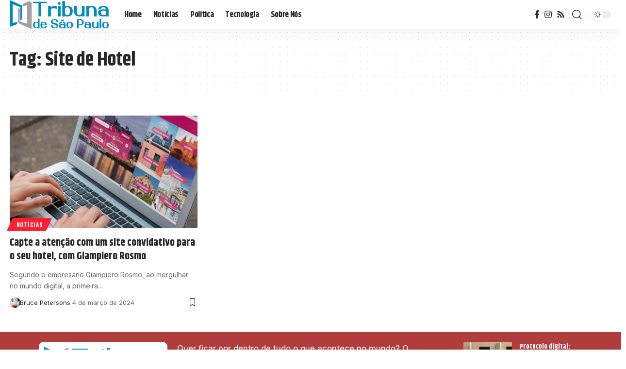

--- FILE ---
content_type: text/html; charset=UTF-8
request_url: https://tribunasaopaulo.com.br/tag/site-de-hotel
body_size: 14494
content:
<!DOCTYPE html>
<html lang="pt-BR" prefix="og: https://ogp.me/ns#">
<head>
    <meta charset="UTF-8" />
    <meta http-equiv="X-UA-Compatible" content="IE=edge" />
	<meta name="viewport" content="width=device-width, initial-scale=1.0" />
    <link rel="profile" href="https://gmpg.org/xfn/11" />
	
<!-- Otimização dos mecanismos de pesquisa pelo Rank Math PRO - https://rankmath.com/ -->
<title>Site de Hotel - Tribuna de São Paulo Notícias</title>
<meta name="robots" content="follow, noindex"/>
<meta property="og:locale" content="pt_BR" />
<meta property="og:type" content="article" />
<meta property="og:title" content="Site de Hotel - Tribuna de São Paulo Notícias" />
<meta property="og:url" content="https://tribunasaopaulo.com.br/tag/site-de-hotel" />
<meta property="og:site_name" content="Tribuna de São Paulo Notícias" />
<meta property="og:image" content="https://tribunasaopaulo.com.br/wp-content/uploads/2022/05/tribunasp.png" />
<meta property="og:image:secure_url" content="https://tribunasaopaulo.com.br/wp-content/uploads/2022/05/tribunasp.png" />
<meta property="og:image:width" content="816" />
<meta property="og:image:height" content="240" />
<meta property="og:image:type" content="image/png" />
<meta name="twitter:card" content="summary_large_image" />
<meta name="twitter:title" content="Site de Hotel - Tribuna de São Paulo Notícias" />
<meta name="twitter:image" content="https://tribunasaopaulo.com.br/wp-content/uploads/2022/05/tribunasp.png" />
<meta name="twitter:label1" content="Posts" />
<meta name="twitter:data1" content="1" />
<script type="application/ld+json" class="rank-math-schema-pro">{"@context":"https://schema.org","@graph":[{"@type":"Person","@id":"https://tribunasaopaulo.com.br/#person","name":"Tribuna de S\u00e3o Paulo Not\u00edcias","image":{"@type":"ImageObject","@id":"https://tribunasaopaulo.com.br/#logo","url":"https://tribunasaopaulo.com.br/wp-content/uploads/2022/05/tribunasp.png","contentUrl":"https://tribunasaopaulo.com.br/wp-content/uploads/2022/05/tribunasp.png","caption":"Tribuna de S\u00e3o Paulo Not\u00edcias","inLanguage":"pt-BR","width":"816","height":"240"}},{"@type":"WebSite","@id":"https://tribunasaopaulo.com.br/#website","url":"https://tribunasaopaulo.com.br","name":"Tribuna de S\u00e3o Paulo Not\u00edcias","alternateName":"Tribuna de S\u00e3o Paulo","publisher":{"@id":"https://tribunasaopaulo.com.br/#person"},"inLanguage":"pt-BR"},{"@type":"CollectionPage","@id":"https://tribunasaopaulo.com.br/tag/site-de-hotel#webpage","url":"https://tribunasaopaulo.com.br/tag/site-de-hotel","name":"Site de Hotel - Tribuna de S\u00e3o Paulo Not\u00edcias","isPartOf":{"@id":"https://tribunasaopaulo.com.br/#website"},"inLanguage":"pt-BR"}]}</script>
<!-- /Plugin de SEO Rank Math para WordPress -->

<link rel="preconnect" href="https://fonts.gstatic.com" crossorigin><link rel="preload" as="style" onload="this.onload=null;this.rel='stylesheet'" id="rb-preload-gfonts" href="https://fonts.googleapis.com/css?family=Inter%3A300%2C400%2C500%2C600%2C700%2C800%2C900%7CKhand%3A700%2C600%2C500%7COswald%3A700&amp;display=swap" crossorigin><noscript><link rel="stylesheet" href="https://fonts.googleapis.com/css?family=Inter%3A300%2C400%2C500%2C600%2C700%2C800%2C900%7CKhand%3A700%2C600%2C500%7COswald%3A700&amp;display=swap"></noscript><link rel="alternate" type="application/rss+xml" title="Feed para Tribuna de São Paulo Notícias &raquo;" href="https://tribunasaopaulo.com.br/feed" />
<link rel="alternate" type="application/rss+xml" title="Feed de comentários para Tribuna de São Paulo Notícias &raquo;" href="https://tribunasaopaulo.com.br/comments/feed" />
<link rel="alternate" type="application/rss+xml" title="Feed de tag para Tribuna de São Paulo Notícias &raquo; Site de Hotel" href="https://tribunasaopaulo.com.br/tag/site-de-hotel/feed" />
<script type="application/ld+json">{
    "@context": "https://schema.org",
    "@type": "Organization",
    "legalName": "Tribuna de S\u00e3o Paulo Not\u00edcias",
    "url": "https://tribunasaopaulo.com.br/",
    "logo": "https://tribunasaopaulo.com.br/wp-content/uploads/2022/05/tribunasp.png",
    "sameAs": [
        "https://www.facebook.com/Tribuna-de-S%C3%A3o-Paulo-318168178283370",
        "https://www.instagram.com/tribunasp"
    ]
}</script>
<style id='wp-img-auto-sizes-contain-inline-css'>
img:is([sizes=auto i],[sizes^="auto," i]){contain-intrinsic-size:3000px 1500px}
/*# sourceURL=wp-img-auto-sizes-contain-inline-css */
</style>
<style id='wp-emoji-styles-inline-css'>

	img.wp-smiley, img.emoji {
		display: inline !important;
		border: none !important;
		box-shadow: none !important;
		height: 1em !important;
		width: 1em !important;
		margin: 0 0.07em !important;
		vertical-align: -0.1em !important;
		background: none !important;
		padding: 0 !important;
	}
/*# sourceURL=wp-emoji-styles-inline-css */
</style>
<link rel='stylesheet' id='wp-block-library-css' href='https://tribunasaopaulo.com.br/wp-includes/css/dist/block-library/style.min.css?ver=6.9' media='all' />
<style id='wp-block-paragraph-inline-css'>
.is-small-text{font-size:.875em}.is-regular-text{font-size:1em}.is-large-text{font-size:2.25em}.is-larger-text{font-size:3em}.has-drop-cap:not(:focus):first-letter{float:left;font-size:8.4em;font-style:normal;font-weight:100;line-height:.68;margin:.05em .1em 0 0;text-transform:uppercase}body.rtl .has-drop-cap:not(:focus):first-letter{float:none;margin-left:.1em}p.has-drop-cap.has-background{overflow:hidden}:root :where(p.has-background){padding:1.25em 2.375em}:where(p.has-text-color:not(.has-link-color)) a{color:inherit}p.has-text-align-left[style*="writing-mode:vertical-lr"],p.has-text-align-right[style*="writing-mode:vertical-rl"]{rotate:180deg}
/*# sourceURL=https://tribunasaopaulo.com.br/wp-includes/blocks/paragraph/style.min.css */
</style>
<style id='global-styles-inline-css'>
:root{--wp--preset--aspect-ratio--square: 1;--wp--preset--aspect-ratio--4-3: 4/3;--wp--preset--aspect-ratio--3-4: 3/4;--wp--preset--aspect-ratio--3-2: 3/2;--wp--preset--aspect-ratio--2-3: 2/3;--wp--preset--aspect-ratio--16-9: 16/9;--wp--preset--aspect-ratio--9-16: 9/16;--wp--preset--color--black: #000000;--wp--preset--color--cyan-bluish-gray: #abb8c3;--wp--preset--color--white: #ffffff;--wp--preset--color--pale-pink: #f78da7;--wp--preset--color--vivid-red: #cf2e2e;--wp--preset--color--luminous-vivid-orange: #ff6900;--wp--preset--color--luminous-vivid-amber: #fcb900;--wp--preset--color--light-green-cyan: #7bdcb5;--wp--preset--color--vivid-green-cyan: #00d084;--wp--preset--color--pale-cyan-blue: #8ed1fc;--wp--preset--color--vivid-cyan-blue: #0693e3;--wp--preset--color--vivid-purple: #9b51e0;--wp--preset--gradient--vivid-cyan-blue-to-vivid-purple: linear-gradient(135deg,rgb(6,147,227) 0%,rgb(155,81,224) 100%);--wp--preset--gradient--light-green-cyan-to-vivid-green-cyan: linear-gradient(135deg,rgb(122,220,180) 0%,rgb(0,208,130) 100%);--wp--preset--gradient--luminous-vivid-amber-to-luminous-vivid-orange: linear-gradient(135deg,rgb(252,185,0) 0%,rgb(255,105,0) 100%);--wp--preset--gradient--luminous-vivid-orange-to-vivid-red: linear-gradient(135deg,rgb(255,105,0) 0%,rgb(207,46,46) 100%);--wp--preset--gradient--very-light-gray-to-cyan-bluish-gray: linear-gradient(135deg,rgb(238,238,238) 0%,rgb(169,184,195) 100%);--wp--preset--gradient--cool-to-warm-spectrum: linear-gradient(135deg,rgb(74,234,220) 0%,rgb(151,120,209) 20%,rgb(207,42,186) 40%,rgb(238,44,130) 60%,rgb(251,105,98) 80%,rgb(254,248,76) 100%);--wp--preset--gradient--blush-light-purple: linear-gradient(135deg,rgb(255,206,236) 0%,rgb(152,150,240) 100%);--wp--preset--gradient--blush-bordeaux: linear-gradient(135deg,rgb(254,205,165) 0%,rgb(254,45,45) 50%,rgb(107,0,62) 100%);--wp--preset--gradient--luminous-dusk: linear-gradient(135deg,rgb(255,203,112) 0%,rgb(199,81,192) 50%,rgb(65,88,208) 100%);--wp--preset--gradient--pale-ocean: linear-gradient(135deg,rgb(255,245,203) 0%,rgb(182,227,212) 50%,rgb(51,167,181) 100%);--wp--preset--gradient--electric-grass: linear-gradient(135deg,rgb(202,248,128) 0%,rgb(113,206,126) 100%);--wp--preset--gradient--midnight: linear-gradient(135deg,rgb(2,3,129) 0%,rgb(40,116,252) 100%);--wp--preset--font-size--small: 13px;--wp--preset--font-size--medium: 20px;--wp--preset--font-size--large: 36px;--wp--preset--font-size--x-large: 42px;--wp--preset--spacing--20: 0.44rem;--wp--preset--spacing--30: 0.67rem;--wp--preset--spacing--40: 1rem;--wp--preset--spacing--50: 1.5rem;--wp--preset--spacing--60: 2.25rem;--wp--preset--spacing--70: 3.38rem;--wp--preset--spacing--80: 5.06rem;--wp--preset--shadow--natural: 6px 6px 9px rgba(0, 0, 0, 0.2);--wp--preset--shadow--deep: 12px 12px 50px rgba(0, 0, 0, 0.4);--wp--preset--shadow--sharp: 6px 6px 0px rgba(0, 0, 0, 0.2);--wp--preset--shadow--outlined: 6px 6px 0px -3px rgb(255, 255, 255), 6px 6px rgb(0, 0, 0);--wp--preset--shadow--crisp: 6px 6px 0px rgb(0, 0, 0);}:where(.is-layout-flex){gap: 0.5em;}:where(.is-layout-grid){gap: 0.5em;}body .is-layout-flex{display: flex;}.is-layout-flex{flex-wrap: wrap;align-items: center;}.is-layout-flex > :is(*, div){margin: 0;}body .is-layout-grid{display: grid;}.is-layout-grid > :is(*, div){margin: 0;}:where(.wp-block-columns.is-layout-flex){gap: 2em;}:where(.wp-block-columns.is-layout-grid){gap: 2em;}:where(.wp-block-post-template.is-layout-flex){gap: 1.25em;}:where(.wp-block-post-template.is-layout-grid){gap: 1.25em;}.has-black-color{color: var(--wp--preset--color--black) !important;}.has-cyan-bluish-gray-color{color: var(--wp--preset--color--cyan-bluish-gray) !important;}.has-white-color{color: var(--wp--preset--color--white) !important;}.has-pale-pink-color{color: var(--wp--preset--color--pale-pink) !important;}.has-vivid-red-color{color: var(--wp--preset--color--vivid-red) !important;}.has-luminous-vivid-orange-color{color: var(--wp--preset--color--luminous-vivid-orange) !important;}.has-luminous-vivid-amber-color{color: var(--wp--preset--color--luminous-vivid-amber) !important;}.has-light-green-cyan-color{color: var(--wp--preset--color--light-green-cyan) !important;}.has-vivid-green-cyan-color{color: var(--wp--preset--color--vivid-green-cyan) !important;}.has-pale-cyan-blue-color{color: var(--wp--preset--color--pale-cyan-blue) !important;}.has-vivid-cyan-blue-color{color: var(--wp--preset--color--vivid-cyan-blue) !important;}.has-vivid-purple-color{color: var(--wp--preset--color--vivid-purple) !important;}.has-black-background-color{background-color: var(--wp--preset--color--black) !important;}.has-cyan-bluish-gray-background-color{background-color: var(--wp--preset--color--cyan-bluish-gray) !important;}.has-white-background-color{background-color: var(--wp--preset--color--white) !important;}.has-pale-pink-background-color{background-color: var(--wp--preset--color--pale-pink) !important;}.has-vivid-red-background-color{background-color: var(--wp--preset--color--vivid-red) !important;}.has-luminous-vivid-orange-background-color{background-color: var(--wp--preset--color--luminous-vivid-orange) !important;}.has-luminous-vivid-amber-background-color{background-color: var(--wp--preset--color--luminous-vivid-amber) !important;}.has-light-green-cyan-background-color{background-color: var(--wp--preset--color--light-green-cyan) !important;}.has-vivid-green-cyan-background-color{background-color: var(--wp--preset--color--vivid-green-cyan) !important;}.has-pale-cyan-blue-background-color{background-color: var(--wp--preset--color--pale-cyan-blue) !important;}.has-vivid-cyan-blue-background-color{background-color: var(--wp--preset--color--vivid-cyan-blue) !important;}.has-vivid-purple-background-color{background-color: var(--wp--preset--color--vivid-purple) !important;}.has-black-border-color{border-color: var(--wp--preset--color--black) !important;}.has-cyan-bluish-gray-border-color{border-color: var(--wp--preset--color--cyan-bluish-gray) !important;}.has-white-border-color{border-color: var(--wp--preset--color--white) !important;}.has-pale-pink-border-color{border-color: var(--wp--preset--color--pale-pink) !important;}.has-vivid-red-border-color{border-color: var(--wp--preset--color--vivid-red) !important;}.has-luminous-vivid-orange-border-color{border-color: var(--wp--preset--color--luminous-vivid-orange) !important;}.has-luminous-vivid-amber-border-color{border-color: var(--wp--preset--color--luminous-vivid-amber) !important;}.has-light-green-cyan-border-color{border-color: var(--wp--preset--color--light-green-cyan) !important;}.has-vivid-green-cyan-border-color{border-color: var(--wp--preset--color--vivid-green-cyan) !important;}.has-pale-cyan-blue-border-color{border-color: var(--wp--preset--color--pale-cyan-blue) !important;}.has-vivid-cyan-blue-border-color{border-color: var(--wp--preset--color--vivid-cyan-blue) !important;}.has-vivid-purple-border-color{border-color: var(--wp--preset--color--vivid-purple) !important;}.has-vivid-cyan-blue-to-vivid-purple-gradient-background{background: var(--wp--preset--gradient--vivid-cyan-blue-to-vivid-purple) !important;}.has-light-green-cyan-to-vivid-green-cyan-gradient-background{background: var(--wp--preset--gradient--light-green-cyan-to-vivid-green-cyan) !important;}.has-luminous-vivid-amber-to-luminous-vivid-orange-gradient-background{background: var(--wp--preset--gradient--luminous-vivid-amber-to-luminous-vivid-orange) !important;}.has-luminous-vivid-orange-to-vivid-red-gradient-background{background: var(--wp--preset--gradient--luminous-vivid-orange-to-vivid-red) !important;}.has-very-light-gray-to-cyan-bluish-gray-gradient-background{background: var(--wp--preset--gradient--very-light-gray-to-cyan-bluish-gray) !important;}.has-cool-to-warm-spectrum-gradient-background{background: var(--wp--preset--gradient--cool-to-warm-spectrum) !important;}.has-blush-light-purple-gradient-background{background: var(--wp--preset--gradient--blush-light-purple) !important;}.has-blush-bordeaux-gradient-background{background: var(--wp--preset--gradient--blush-bordeaux) !important;}.has-luminous-dusk-gradient-background{background: var(--wp--preset--gradient--luminous-dusk) !important;}.has-pale-ocean-gradient-background{background: var(--wp--preset--gradient--pale-ocean) !important;}.has-electric-grass-gradient-background{background: var(--wp--preset--gradient--electric-grass) !important;}.has-midnight-gradient-background{background: var(--wp--preset--gradient--midnight) !important;}.has-small-font-size{font-size: var(--wp--preset--font-size--small) !important;}.has-medium-font-size{font-size: var(--wp--preset--font-size--medium) !important;}.has-large-font-size{font-size: var(--wp--preset--font-size--large) !important;}.has-x-large-font-size{font-size: var(--wp--preset--font-size--x-large) !important;}
/*# sourceURL=global-styles-inline-css */
</style>

<style id='classic-theme-styles-inline-css'>
/*! This file is auto-generated */
.wp-block-button__link{color:#fff;background-color:#32373c;border-radius:9999px;box-shadow:none;text-decoration:none;padding:calc(.667em + 2px) calc(1.333em + 2px);font-size:1.125em}.wp-block-file__button{background:#32373c;color:#fff;text-decoration:none}
/*# sourceURL=/wp-includes/css/classic-themes.min.css */
</style>
<link rel='stylesheet' id='foxiz-elements-css' href='https://tribunasaopaulo.com.br/wp-content/plugins/foxiz-core/lib/foxiz-elements/public/style.css?ver=2.0' media='all' />
<link rel='stylesheet' id='elementor-frontend-css' href='https://tribunasaopaulo.com.br/wp-content/plugins/elementor/assets/css/frontend.min.css?ver=3.30.4' media='all' />
<link rel='stylesheet' id='elementor-post-15432-css' href='https://tribunasaopaulo.com.br/wp-content/uploads/elementor/css/post-15432.css?ver=1753966843' media='all' />
<link rel='stylesheet' id='elementor-post-125-css' href='https://tribunasaopaulo.com.br/wp-content/uploads/elementor/css/post-125.css?ver=1753966843' media='all' />

<link rel='stylesheet' id='foxiz-main-css' href='https://tribunasaopaulo.com.br/wp-content/themes/foxiz/assets/css/main.css?ver=2.4.1' media='all' />
<link rel='stylesheet' id='foxiz-print-css' href='https://tribunasaopaulo.com.br/wp-content/themes/foxiz/assets/css/print.css?ver=2.4.1' media='all' />
<link rel='stylesheet' id='foxiz-style-css' href='https://tribunasaopaulo.com.br/wp-content/themes/foxiz/style.css?ver=2.4.1' media='all' />
<style id='foxiz-style-inline-css'>
:root {--body-family:Inter;--body-fweight:400;--body-fsize:17px;--h1-family:Khand;--h1-fweight:700;--h2-family:Khand;--h2-fweight:700;--h3-family:Khand;--h3-fweight:700;--h4-family:Khand;--h4-fweight:700;--h5-family:Khand;--h5-fweight:700;--h6-family:Khand;--h6-fweight:700;--cat-family:Oswald;--cat-fweight:700;--meta-family:Inter;--meta-fweight:400;--meta-b-family:Inter;--meta-b-fweight:400;--input-family:Inter;--input-fweight:400;--btn-family:Oswald;--btn-fweight:700;--menu-family:Khand;--menu-fweight:700;--submenu-family:Khand;--submenu-fweight:700;--submenu-fsize:16px;--dwidgets-family:Khand;--dwidgets-fweight:500;--headline-family:Khand;--headline-fweight:700;--headline-fsize:50px;--tagline-family:Inter;--tagline-fweight:500;--tagline-fsize:18px;--heading-family:Khand;--heading-fweight:700;--subheading-family:Inter;--subheading-fweight:700;--quote-family:Khand;--quote-fweight:600;--bcrumb-family:Inter;--bcrumb-fweight:400;--headline-s-fsize : 48px;--tagline-s-fsize : 18px;}@media (max-width: 1024px) {body {--body-fsize : 16px;--headline-fsize : 42px;--headline-s-fsize : 42px;--tagline-fsize : 14px;--tagline-s-fsize : 14px;}}@media (max-width: 767px) {body {--body-fsize : 16px;--headline-fsize : 27px;--headline-s-fsize : 27px;--tagline-fsize : 13px;--tagline-s-fsize : 13px;}}:root {--g-color :#ff1f30;--g-color-90 :#ff1f30e6;}[data-theme="dark"], .light-scheme {--solid-white :#0e0e0e;--meta-fcolor :#eeeeee;}[data-theme="dark"].is-hd-4 {--nav-bg: #191c20;--nav-bg-from: #191c20;--nav-bg-to: #191c20;}[data-theme="dark"].is-hd-5, [data-theme="dark"].is-hd-5:not(.sticky-on) {--nav-bg: #191c20;--nav-bg-from: #191c20;--nav-bg-to: #191c20;}:root {--mbnav-bg: #cceeff;--mbnav-bg-from: #cceeff;--mbnav-bg-to: #cceeff;--mbnav-color :#ffffff;}:root {--hyperlink-line-color :var(--g-color);--mlogo-height :100px;--s-content-width : 760px;--max-width-wo-sb : 840px;--s10-feat-ratio :45%;--s11-feat-ratio :45%;}.p-readmore { font-family:Oswald;font-weight:700;}.mobile-menu > li > a  { font-family:Khand;font-weight:700;}.mobile-menu .sub-menu a, .logged-mobile-menu a { font-family:Khand;font-weight:700;}.mobile-qview a { font-family:Khand;font-weight:700;}.search-header:before { background-repeat : no-repeat;background-size : cover;background-image : url(https://foxiz.themeruby.com/monster/wp-content/uploads/sites/5/2022/06/search-bg.jpg);background-attachment : scroll;background-position : center center;}[data-theme="dark"] .search-header:before { background-repeat : no-repeat;background-size : cover;background-image : url(https://foxiz.themeruby.com/monster/wp-content/uploads/sites/5/2022/06/search-bgd.jpg);background-attachment : scroll;background-position : center center;}.footer-has-bg { background-color : #88888812;}[data-theme="dark"] .footer-has-bg { background-color : #16181c;}#amp-mobile-version-switcher { display: none; }
/*# sourceURL=foxiz-style-inline-css */
</style>
<link rel='stylesheet' id='elementor-gf-local-roboto-css' href='https://tribunasaopaulo.com.br/wp-content/uploads/elementor/google-fonts/css/roboto.css?ver=1742984443' media='all' />
<link rel='stylesheet' id='elementor-gf-local-robotoslab-css' href='https://tribunasaopaulo.com.br/wp-content/uploads/elementor/google-fonts/css/robotoslab.css?ver=1742984445' media='all' />
<script src="https://tribunasaopaulo.com.br/wp-includes/js/jquery/jquery.min.js?ver=3.7.1" id="jquery-core-js"></script>
<script src="https://tribunasaopaulo.com.br/wp-includes/js/jquery/jquery-migrate.min.js?ver=3.4.1" id="jquery-migrate-js"></script>
<script src="https://tribunasaopaulo.com.br/wp-content/themes/foxiz/assets/js/highlight-share.js?ver=1" id="highlight-share-js"></script>
<link rel="preload" href="https://tribunasaopaulo.com.br/wp-content/themes/foxiz/assets/fonts/icons.woff2?2.3" as="font" type="font/woff2" crossorigin="anonymous"> <link rel="https://api.w.org/" href="https://tribunasaopaulo.com.br/wp-json/" /><link rel="alternate" title="JSON" type="application/json" href="https://tribunasaopaulo.com.br/wp-json/wp/v2/tags/805" /><link rel="EditURI" type="application/rsd+xml" title="RSD" href="https://tribunasaopaulo.com.br/xmlrpc.php?rsd" />
<meta name="generator" content="WordPress 6.9" />
<meta name="generator" content="Elementor 3.30.4; features: e_font_icon_svg, additional_custom_breakpoints; settings: css_print_method-external, google_font-enabled, font_display-swap">
<script type="application/ld+json">{
    "@context": "https://schema.org",
    "@type": "WebSite",
    "@id": "https://tribunasaopaulo.com.br/#website",
    "url": "https://tribunasaopaulo.com.br/",
    "name": "Tribuna de S\u00e3o Paulo Not\u00edcias",
    "potentialAction": {
        "@type": "SearchAction",
        "target": "https://tribunasaopaulo.com.br/?s={search_term_string}",
        "query-input": "required name=search_term_string"
    }
}</script>
			<style>
				.e-con.e-parent:nth-of-type(n+4):not(.e-lazyloaded):not(.e-no-lazyload),
				.e-con.e-parent:nth-of-type(n+4):not(.e-lazyloaded):not(.e-no-lazyload) * {
					background-image: none !important;
				}
				@media screen and (max-height: 1024px) {
					.e-con.e-parent:nth-of-type(n+3):not(.e-lazyloaded):not(.e-no-lazyload),
					.e-con.e-parent:nth-of-type(n+3):not(.e-lazyloaded):not(.e-no-lazyload) * {
						background-image: none !important;
					}
				}
				@media screen and (max-height: 640px) {
					.e-con.e-parent:nth-of-type(n+2):not(.e-lazyloaded):not(.e-no-lazyload),
					.e-con.e-parent:nth-of-type(n+2):not(.e-lazyloaded):not(.e-no-lazyload) * {
						background-image: none !important;
					}
				}
			</style>
			<script type="application/ld+json">{"@context":"http://schema.org","@type":"BreadcrumbList","itemListElement":[{"@type":"ListItem","position":3,"item":{"@id":"https://tribunasaopaulo.com.br/tag/site-de-hotel","name":"Site de Hotel"}},{"@type":"ListItem","position":2,"item":{"@id":"https://tribunasaopaulo.com.br/blog","name":"Blog"}},{"@type":"ListItem","position":1,"item":{"@id":"https://tribunasaopaulo.com.br","name":"Tribuna de São Paulo Notícias"}}]}</script>
<link rel="icon" href="https://tribunasaopaulo.com.br/wp-content/uploads/2022/05/cropped-tribunasp-32x32.png" sizes="32x32" />
<link rel="icon" href="https://tribunasaopaulo.com.br/wp-content/uploads/2022/05/cropped-tribunasp-192x192.png" sizes="192x192" />
<link rel="apple-touch-icon" href="https://tribunasaopaulo.com.br/wp-content/uploads/2022/05/cropped-tribunasp-180x180.png" />
<meta name="msapplication-TileImage" content="https://tribunasaopaulo.com.br/wp-content/uploads/2022/05/cropped-tribunasp-270x270.png" />
<script async src="https://pagead2.googlesyndication.com/pagead/js/adsbygoogle.js?client=ca-pub-8159439789290497" crossorigin="anonymous"></script>
</head>
<body class="archive tag tag-site-de-hotel tag-805 wp-embed-responsive wp-theme-foxiz personalized-all elementor-default elementor-kit-15432 menu-ani-1 hover-ani-4 btn-ani-1 is-rm-1 lmeta-dot loader-1 is-hd-1 is-backtop none-m-backtop " data-theme="default">
<div class="site-outer">
			<div id="site-header" class="header-wrap rb-section header-set-1 header-1 header-wrapper style-shadow">
						<div id="navbar-outer" class="navbar-outer">
				<div id="sticky-holder" class="sticky-holder">
					<div class="navbar-wrap">
						<div class="rb-container edge-padding">
							<div class="navbar-inner">
								<div class="navbar-left">
											<div class="logo-wrap is-image-logo site-branding">
			<a href="https://tribunasaopaulo.com.br/" class="logo" title="Tribuna de São Paulo Notícias">
				<img fetchpriority="high" class="logo-default" data-mode="default" height="828" width="2812" src="https://tribunasaopaulo.com.br/wp-content/uploads/2022/05/tribunasp.png" alt="Tribuna de São Paulo Notícias" decoding="async" loading="eager"><img class="logo-dark" data-mode="dark" height="828" width="2812" src="https://tribunasaopaulo.com.br/wp-content/uploads/2022/05/tribunasp.png" alt="Tribuna de São Paulo Notícias" decoding="async" loading="eager">			</a>
		</div>
				<nav id="site-navigation" class="main-menu-wrap" aria-label="main menu"><ul id="menu-td-demo-header-menu" class="main-menu rb-menu large-menu" itemscope itemtype="https://www.schema.org/SiteNavigationElement"><li id="menu-item-15433" class="menu-item menu-item-type-post_type menu-item-object-page menu-item-home menu-item-15433"><a href="https://tribunasaopaulo.com.br/"><span>Home</span></a></li>
<li id="menu-item-1173" class="menu-item menu-item-type-taxonomy menu-item-object-category menu-item-1173"><a href="https://tribunasaopaulo.com.br/category/noticias"><span>Notícias</span></a></li>
<li id="menu-item-1172" class="menu-item menu-item-type-taxonomy menu-item-object-category menu-item-1172"><a href="https://tribunasaopaulo.com.br/category/politica"><span>Politica</span></a></li>
<li id="menu-item-14977" class="menu-item menu-item-type-taxonomy menu-item-object-category menu-item-14977"><a href="https://tribunasaopaulo.com.br/category/tecnologia"><span>Tecnologia</span></a></li>
<li id="menu-item-15814" class="menu-item menu-item-type-post_type menu-item-object-page menu-item-15814"><a href="https://tribunasaopaulo.com.br/sobre-nos"><span>Sobre Nós</span></a></li>
</ul></nav>
										</div>
								<div class="navbar-right">
												<div class="header-social-list wnav-holder"><a class="social-link-facebook" aria-label="Facebook" data-title="Facebook" href="https://www.facebook.com/Tribuna-de-S%C3%A3o-Paulo-318168178283370" target="_blank" rel="noopener nofollow"><i class="rbi rbi-facebook" aria-hidden="true"></i></a><a class="social-link-instagram" aria-label="Instagram" data-title="Instagram" href="https://www.instagram.com/tribunasp" target="_blank" rel="noopener nofollow"><i class="rbi rbi-instagram" aria-hidden="true"></i></a><a class="social-link-rss" aria-label="Rss" data-title="Rss" href="#" target="_blank" rel="noopener nofollow"><i class="rbi rbi-rss" aria-hidden="true"></i></a></div>
				<div class="wnav-holder w-header-search header-dropdown-outer">
			<a href="#" data-title="Pesquisar" class="icon-holder header-element search-btn search-trigger" aria-label="search">
				<i class="rbi rbi-search wnav-icon" aria-hidden="true"></i>							</a>
							<div class="header-dropdown">
					<div class="header-search-form is-icon-layout">
						<form method="get" action="https://tribunasaopaulo.com.br/" class="rb-search-form"  data-search="post" data-limit="0" data-follow="0" data-tax="category" data-dsource="0"  data-ptype=""><div class="search-form-inner"><span class="search-icon"><i class="rbi rbi-search" aria-hidden="true"></i></span><span class="search-text"><input type="text" class="field" placeholder="Pesquisar" value="" name="s"/></span><span class="rb-search-submit"><input type="submit" value="Pesquisar"/><i class="rbi rbi-cright" aria-hidden="true"></i></span></div></form>					</div>
				</div>
					</div>
				<div class="dark-mode-toggle-wrap">
			<div class="dark-mode-toggle">
                <span class="dark-mode-slide">
                    <i class="dark-mode-slide-btn mode-icon-dark" data-title="Switch to Light"><svg class="svg-icon svg-mode-dark" aria-hidden="true" role="img" focusable="false" xmlns="http://www.w3.org/2000/svg" viewBox="0 0 512 512"><path fill="currentColor" d="M507.681,209.011c-1.297-6.991-7.324-12.111-14.433-12.262c-7.104-0.122-13.347,4.711-14.936,11.643 c-15.26,66.497-73.643,112.94-141.978,112.94c-80.321,0-145.667-65.346-145.667-145.666c0-68.335,46.443-126.718,112.942-141.976 c6.93-1.59,11.791-7.826,11.643-14.934c-0.149-7.108-5.269-13.136-12.259-14.434C287.546,1.454,271.735,0,256,0 C187.62,0,123.333,26.629,74.98,74.981C26.628,123.333,0,187.62,0,256s26.628,132.667,74.98,181.019 C123.333,485.371,187.62,512,256,512s132.667-26.629,181.02-74.981C485.372,388.667,512,324.38,512,256 C512,240.278,510.546,224.469,507.681,209.011z" /></svg></i>
                    <i class="dark-mode-slide-btn mode-icon-default" data-title="Switch to Dark"><svg class="svg-icon svg-mode-light" aria-hidden="true" role="img" focusable="false" xmlns="http://www.w3.org/2000/svg" viewBox="0 0 232.447 232.447"><path fill="currentColor" d="M116.211,194.8c-4.143,0-7.5,3.357-7.5,7.5v22.643c0,4.143,3.357,7.5,7.5,7.5s7.5-3.357,7.5-7.5V202.3 C123.711,198.157,120.354,194.8,116.211,194.8z" /><path fill="currentColor" d="M116.211,37.645c4.143,0,7.5-3.357,7.5-7.5V7.505c0-4.143-3.357-7.5-7.5-7.5s-7.5,3.357-7.5,7.5v22.641 C108.711,34.288,112.068,37.645,116.211,37.645z" /><path fill="currentColor" d="M50.054,171.78l-16.016,16.008c-2.93,2.929-2.931,7.677-0.003,10.606c1.465,1.466,3.385,2.198,5.305,2.198 c1.919,0,3.838-0.731,5.302-2.195l16.016-16.008c2.93-2.929,2.931-7.677,0.003-10.606C57.731,168.852,52.982,168.851,50.054,171.78 z" /><path fill="currentColor" d="M177.083,62.852c1.919,0,3.838-0.731,5.302-2.195L198.4,44.649c2.93-2.929,2.931-7.677,0.003-10.606 c-2.93-2.932-7.679-2.931-10.607-0.003l-16.016,16.008c-2.93,2.929-2.931,7.677-0.003,10.607 C173.243,62.12,175.163,62.852,177.083,62.852z" /><path fill="currentColor" d="M37.645,116.224c0-4.143-3.357-7.5-7.5-7.5H7.5c-4.143,0-7.5,3.357-7.5,7.5s3.357,7.5,7.5,7.5h22.645 C34.287,123.724,37.645,120.366,37.645,116.224z" /><path fill="currentColor" d="M224.947,108.724h-22.652c-4.143,0-7.5,3.357-7.5,7.5s3.357,7.5,7.5,7.5h22.652c4.143,0,7.5-3.357,7.5-7.5 S229.09,108.724,224.947,108.724z" /><path fill="currentColor" d="M50.052,60.655c1.465,1.465,3.384,2.197,5.304,2.197c1.919,0,3.839-0.732,5.303-2.196c2.93-2.929,2.93-7.678,0.001-10.606 L44.652,34.042c-2.93-2.93-7.679-2.929-10.606-0.001c-2.93,2.929-2.93,7.678-0.001,10.606L50.052,60.655z" /><path fill="currentColor" d="M182.395,171.782c-2.93-2.929-7.679-2.93-10.606-0.001c-2.93,2.929-2.93,7.678-0.001,10.607l16.007,16.008 c1.465,1.465,3.384,2.197,5.304,2.197c1.919,0,3.839-0.732,5.303-2.196c2.93-2.929,2.93-7.678,0.001-10.607L182.395,171.782z" /><path fill="currentColor" d="M116.22,48.7c-37.232,0-67.523,30.291-67.523,67.523s30.291,67.523,67.523,67.523s67.522-30.291,67.522-67.523 S153.452,48.7,116.22,48.7z M116.22,168.747c-28.962,0-52.523-23.561-52.523-52.523S87.258,63.7,116.22,63.7 c28.961,0,52.522,23.562,52.522,52.523S145.181,168.747,116.22,168.747z" /></svg></i>
                </span>
			</div>
		</div>
										</div>
							</div>
						</div>
					</div>
							<div id="header-mobile" class="header-mobile">
			<div class="header-mobile-wrap">
						<div class="mbnav edge-padding">
			<div class="navbar-left">
						<div class="mobile-toggle-wrap">
							<a href="#" class="mobile-menu-trigger" aria-label="mobile trigger">		<span class="burger-icon"><span></span><span></span><span></span></span>
	</a>
					</div>
			<div class="mobile-logo-wrap is-image-logo site-branding">
			<a href="https://tribunasaopaulo.com.br/" title="Tribuna de São Paulo Notícias">
				<img fetchpriority="high" class="logo-default" data-mode="default" height="828" width="2812" src="https://tribunasaopaulo.com.br/wp-content/uploads/2022/05/tribunasp.png" alt="Tribuna de São Paulo Notícias" decoding="async" loading="eager"><img class="logo-dark" data-mode="dark" height="828" width="2812" src="https://tribunasaopaulo.com.br/wp-content/uploads/2022/05/tribunasp.png" alt="Tribuna de São Paulo Notícias" decoding="async" loading="eager">			</a>
		</div>
					</div>
			<div class="navbar-right">
						<a href="#" class="mobile-menu-trigger mobile-search-icon" aria-label="search"><i class="rbi rbi-search wnav-icon" aria-hidden="true"></i></a>
			<div class="dark-mode-toggle-wrap">
			<div class="dark-mode-toggle">
                <span class="dark-mode-slide">
                    <i class="dark-mode-slide-btn mode-icon-dark" data-title="Switch to Light"><svg class="svg-icon svg-mode-dark" aria-hidden="true" role="img" focusable="false" xmlns="http://www.w3.org/2000/svg" viewBox="0 0 512 512"><path fill="currentColor" d="M507.681,209.011c-1.297-6.991-7.324-12.111-14.433-12.262c-7.104-0.122-13.347,4.711-14.936,11.643 c-15.26,66.497-73.643,112.94-141.978,112.94c-80.321,0-145.667-65.346-145.667-145.666c0-68.335,46.443-126.718,112.942-141.976 c6.93-1.59,11.791-7.826,11.643-14.934c-0.149-7.108-5.269-13.136-12.259-14.434C287.546,1.454,271.735,0,256,0 C187.62,0,123.333,26.629,74.98,74.981C26.628,123.333,0,187.62,0,256s26.628,132.667,74.98,181.019 C123.333,485.371,187.62,512,256,512s132.667-26.629,181.02-74.981C485.372,388.667,512,324.38,512,256 C512,240.278,510.546,224.469,507.681,209.011z" /></svg></i>
                    <i class="dark-mode-slide-btn mode-icon-default" data-title="Switch to Dark"><svg class="svg-icon svg-mode-light" aria-hidden="true" role="img" focusable="false" xmlns="http://www.w3.org/2000/svg" viewBox="0 0 232.447 232.447"><path fill="currentColor" d="M116.211,194.8c-4.143,0-7.5,3.357-7.5,7.5v22.643c0,4.143,3.357,7.5,7.5,7.5s7.5-3.357,7.5-7.5V202.3 C123.711,198.157,120.354,194.8,116.211,194.8z" /><path fill="currentColor" d="M116.211,37.645c4.143,0,7.5-3.357,7.5-7.5V7.505c0-4.143-3.357-7.5-7.5-7.5s-7.5,3.357-7.5,7.5v22.641 C108.711,34.288,112.068,37.645,116.211,37.645z" /><path fill="currentColor" d="M50.054,171.78l-16.016,16.008c-2.93,2.929-2.931,7.677-0.003,10.606c1.465,1.466,3.385,2.198,5.305,2.198 c1.919,0,3.838-0.731,5.302-2.195l16.016-16.008c2.93-2.929,2.931-7.677,0.003-10.606C57.731,168.852,52.982,168.851,50.054,171.78 z" /><path fill="currentColor" d="M177.083,62.852c1.919,0,3.838-0.731,5.302-2.195L198.4,44.649c2.93-2.929,2.931-7.677,0.003-10.606 c-2.93-2.932-7.679-2.931-10.607-0.003l-16.016,16.008c-2.93,2.929-2.931,7.677-0.003,10.607 C173.243,62.12,175.163,62.852,177.083,62.852z" /><path fill="currentColor" d="M37.645,116.224c0-4.143-3.357-7.5-7.5-7.5H7.5c-4.143,0-7.5,3.357-7.5,7.5s3.357,7.5,7.5,7.5h22.645 C34.287,123.724,37.645,120.366,37.645,116.224z" /><path fill="currentColor" d="M224.947,108.724h-22.652c-4.143,0-7.5,3.357-7.5,7.5s3.357,7.5,7.5,7.5h22.652c4.143,0,7.5-3.357,7.5-7.5 S229.09,108.724,224.947,108.724z" /><path fill="currentColor" d="M50.052,60.655c1.465,1.465,3.384,2.197,5.304,2.197c1.919,0,3.839-0.732,5.303-2.196c2.93-2.929,2.93-7.678,0.001-10.606 L44.652,34.042c-2.93-2.93-7.679-2.929-10.606-0.001c-2.93,2.929-2.93,7.678-0.001,10.606L50.052,60.655z" /><path fill="currentColor" d="M182.395,171.782c-2.93-2.929-7.679-2.93-10.606-0.001c-2.93,2.929-2.93,7.678-0.001,10.607l16.007,16.008 c1.465,1.465,3.384,2.197,5.304,2.197c1.919,0,3.839-0.732,5.303-2.196c2.93-2.929,2.93-7.678,0.001-10.607L182.395,171.782z" /><path fill="currentColor" d="M116.22,48.7c-37.232,0-67.523,30.291-67.523,67.523s30.291,67.523,67.523,67.523s67.522-30.291,67.522-67.523 S153.452,48.7,116.22,48.7z M116.22,168.747c-28.962,0-52.523-23.561-52.523-52.523S87.258,63.7,116.22,63.7 c28.961,0,52.522,23.562,52.522,52.523S145.181,168.747,116.22,168.747z" /></svg></i>
                </span>
			</div>
		</div>
					</div>
		</div>
				</div>
					<div class="mobile-collapse">
			<div class="collapse-holder">
				<div class="collapse-inner">
											<div class="mobile-search-form edge-padding">		<div class="header-search-form is-form-layout">
							<span class="h5">Search</span>
			<form method="get" action="https://tribunasaopaulo.com.br/" class="rb-search-form"  data-search="post" data-limit="0" data-follow="0" data-tax="category" data-dsource="0"  data-ptype=""><div class="search-form-inner"><span class="search-icon"><i class="rbi rbi-search" aria-hidden="true"></i></span><span class="search-text"><input type="text" class="field" placeholder="Pesquisar" value="" name="s"/></span><span class="rb-search-submit"><input type="submit" value="Pesquisar"/><i class="rbi rbi-cright" aria-hidden="true"></i></span></div></form>		</div>
		</div>
										<nav class="mobile-menu-wrap edge-padding">
						<ul id="mobile-menu" class="mobile-menu"><li class="menu-item menu-item-type-post_type menu-item-object-page menu-item-home menu-item-15433"><a href="https://tribunasaopaulo.com.br/"><span>Home</span></a></li>
<li class="menu-item menu-item-type-taxonomy menu-item-object-category menu-item-1173"><a href="https://tribunasaopaulo.com.br/category/noticias"><span>Notícias</span></a></li>
<li class="menu-item menu-item-type-taxonomy menu-item-object-category menu-item-1172"><a href="https://tribunasaopaulo.com.br/category/politica"><span>Politica</span></a></li>
<li class="menu-item menu-item-type-taxonomy menu-item-object-category menu-item-14977"><a href="https://tribunasaopaulo.com.br/category/tecnologia"><span>Tecnologia</span></a></li>
<li class="menu-item menu-item-type-post_type menu-item-object-page menu-item-15814"><a href="https://tribunasaopaulo.com.br/sobre-nos"><span>Sobre Nós</span></a></li>
</ul>					</nav>
										<div class="collapse-sections">
													<div class="mobile-socials">
								<span class="mobile-social-title h6">Siga</span>
								<a class="social-link-facebook" aria-label="Facebook" data-title="Facebook" href="https://www.facebook.com/Tribuna-de-S%C3%A3o-Paulo-318168178283370" target="_blank" rel="noopener nofollow"><i class="rbi rbi-facebook" aria-hidden="true"></i></a><a class="social-link-instagram" aria-label="Instagram" data-title="Instagram" href="https://www.instagram.com/tribunasp" target="_blank" rel="noopener nofollow"><i class="rbi rbi-instagram" aria-hidden="true"></i></a><a class="social-link-rss" aria-label="Rss" data-title="Rss" href="#" target="_blank" rel="noopener nofollow"><i class="rbi rbi-rss" aria-hidden="true"></i></a>							</div>
											</div>
											<div class="collapse-footer">
															<div class="collapse-copyright">Tribuna de São Paulo - <a href="/cdn-cgi/l/email-protection" class="__cf_email__" data-cfemail="6f0c00011b0e1b002f1b1d060d1a010e1c0e001f0e1a0300410c0002410d1d">[email&#160;protected]</a></div>
													</div>
									</div>
			</div>
		</div>
			</div>
					</div>
			</div>
					</div>
		    <div class="site-wrap">		<header class="archive-header is-archive-page is-pattern pattern-dot">
			<div class="rb-container edge-padding archive-header-content">
							<h1 class="archive-title">Tag: <span>Site de Hotel</span></h1>
					</div>
		</header>
			<div class="blog-wrap without-sidebar">
			<div class="rb-container edge-padding">
				<div class="grid-container">
					<div class="blog-content">
												<div id="uid_tag_805" class="block-wrap block-grid block-grid-1 rb-columns rb-col-3 is-gap-20 ecat-bg-1 ecat-size-big meta-s-default"><div class="block-inner">		<div class="p-wrap p-grid p-grid-1" data-pid="15412">
				<div class="feat-holder overlay-text">
						<div class="p-featured">
					<a class="p-flink" href="https://tribunasaopaulo.com.br/noticias/capte-a-atencao-com-um-site-convidativo-para-o-seu-hotel-com-giampiero-rosmo" title="Capte a atenção com um site convidativo para o seu hotel, com Giampiero Rosmo">
			<img loading="lazy" width="420" height="280" src="https://tribunasaopaulo.com.br/wp-content/uploads/2024/03/Giampiero-Rosmo-420x280.png" class="featured-img wp-post-image" alt="Giampiero Rosmo" loading="lazy" decoding="async" />		</a>
				</div>
	<div class="p-categories p-top"><a class="p-category category-id-1" href="https://tribunasaopaulo.com.br/category/noticias" rel="category">Notícias</a></div>			</div>
		<h3 class="entry-title">		<a class="p-url" href="https://tribunasaopaulo.com.br/noticias/capte-a-atencao-com-um-site-convidativo-para-o-seu-hotel-com-giampiero-rosmo" rel="bookmark">Capte a atenção com um site convidativo para o seu hotel, com Giampiero Rosmo</a></h3><p class="entry-summary">Segundo o empresário Giampiero Rosmo, ao mergulhar no mundo digital, a primeira&hellip;</p>
						<div class="p-meta has-bookmark">
				<div class="meta-inner is-meta">
							<a class="meta-el meta-avatar" href="https://tribunasaopaulo.com.br/author/admin"><img src="https://tribunasaopaulo.com.br/wp-content/uploads/2023/08/post-150-×-150-px.png" width="44" height="44" srcset="https://tribunasaopaulo.com.br/wp-content/uploads/2023/08/post-150-×-150-px.png 2x" alt="Bruce Petersons" class="avatar avatar-44 wp-user-avatar wp-user-avatar-44 alignnone photo" /></a>
		<span class="meta-el meta-author">
				<a href="https://tribunasaopaulo.com.br/author/admin">Bruce Petersons</a>
				</span>
		<span class="meta-el meta-date">
				<time class="date published" datetime="2024-03-04T13:47:49-03:00">4 de março de 2024</time>
		</span>				</div>
				<span class="rb-bookmark bookmark-trigger" data-pid="15412"></span>			</div>
				</div>
	</div></div>					</div>
									</div>
			</div>
		</div>
	</div>
		<footer class="footer-wrap rb-section left-dot footer-etemplate">
					<div data-elementor-type="wp-post" data-elementor-id="125" class="elementor elementor-125">
				<div class="elementor-element elementor-element-4eb7739 e-flex e-con-boxed e-con e-parent" data-id="4eb7739" data-element_type="container" data-settings="{&quot;background_background&quot;:&quot;classic&quot;}">
					<div class="e-con-inner">
		<div class="elementor-element elementor-element-4b9e918 e-con-full e-flex e-con e-child" data-id="4b9e918" data-element_type="container">
				<div class="elementor-element elementor-element-cbaebe0 elementor-widget elementor-widget-foxiz-logo" data-id="cbaebe0" data-element_type="widget" data-widget_type="foxiz-logo.default">
				<div class="elementor-widget-container">
							<div class="the-logo">
			<a href="https://tribunasaopaulo.com.br/">
									<img loading="eager" decoding="async" data-mode="default" width="816" height="240" src="https://tribunasaopaulo.com.br/wp-content/uploads/2022/05/tribunasp.png" alt="Tribuna de São Paulo Notícias"/>
					<img loading="eager" decoding="async" data-mode="dark" width="816" height="240" src="https://tribunasaopaulo.com.br/wp-content/uploads/2022/05/tribunasp.png" alt=""/>
							</a>
					</div>
						</div>
				</div>
				</div>
		<div class="elementor-element elementor-element-38801a7 e-con-full e-flex e-con e-child" data-id="38801a7" data-element_type="container">
				<div class="elementor-element elementor-element-45671a0 elementor-widget elementor-widget-text-editor" data-id="45671a0" data-element_type="widget" data-widget_type="text-editor.default">
				<div class="elementor-widget-container">
									<p>Quer ficar por dentro de tudo o que acontece no mundo? O TribunaSãoPaulo é o seu portal de notícias completo. Com análises aprofundadas, reportagens exclusivas e um olhar crítico sobre os acontecimentos, oferecemos a você um panorama completo das principais notícias do Brasil e do mundo.</p>								</div>
				</div>
				</div>
		<div class="elementor-element elementor-element-67730c2 e-con-full e-flex e-con e-child" data-id="67730c2" data-element_type="container">
				<div class="elementor-element elementor-element-4d02708 elementor-widget elementor-widget-foxiz-list-small-2" data-id="4d02708" data-element_type="widget" data-widget_type="foxiz-list-small-2.default">
				<div class="elementor-widget-container">
					<div id="uid_4d02708" class="block-wrap block-small block-list block-list-small-2 rb-columns rb-col-1 light-scheme is-feat-left meta-s-default"><div class="block-inner">		<div class="p-wrap p-small p-list-small-2" data-pid="16221">
				<div class="feat-holder">		<div class="p-featured ratio-v1">
					<a class="p-flink" href="https://tribunasaopaulo.com.br/noticias/protocolo-digital-como-prefeituras-estao-reduzindo-filas-e-acelerando-atendimentos" title="Protocolo digital: Como prefeituras estão reduzindo filas e acelerando atendimentos">
			<img loading="lazy" width="150" height="150" src="https://tribunasaopaulo.com.br/wp-content/uploads/2025/11/Nexdata-Tecnologia-LTDA-150x150.png" class="featured-img wp-post-image" alt="A Nexdata Tecnologia LTDA explica como o protocolo digital transforma atendimentos públicos com agilidade e controle." loading="lazy" decoding="async" />		</a>
				</div>
	</div>
				<div class="p-content">
			<h5 class="entry-title">		<a class="p-url" href="https://tribunasaopaulo.com.br/noticias/protocolo-digital-como-prefeituras-estao-reduzindo-filas-e-acelerando-atendimentos" rel="bookmark">Protocolo digital: Como prefeituras estão reduzindo filas e acelerando atendimentos</a></h5>			<div class="p-meta">
				<div class="meta-inner is-meta">
					<span class="meta-el meta-update">
				<time class="updated" datetime="2025-11-13T14:26:02-03:00">13 de novembro de 2025</time>
		</span>
						</div>
							</div>
				</div>
				</div>
	</div></div>				</div>
				</div>
				</div>
					</div>
				</div>
				</div>
		<div class="footer-inner footer-has-bg">		<div class="footer-copyright">
			<div class="rb-container edge-padding">
							<div class="bottom-footer-section">
									<div class="footer-social-list">
						<span class="footer-social-list-title h6">Siga</span>
						<a class="social-link-facebook" aria-label="Facebook" data-title="Facebook" href="https://www.facebook.com/Tribuna-de-S%C3%A3o-Paulo-318168178283370" target="_blank" rel="noopener nofollow"><i class="rbi rbi-facebook" aria-hidden="true"></i></a><a class="social-link-instagram" aria-label="Instagram" data-title="Instagram" href="https://www.instagram.com/tribunasp" target="_blank" rel="noopener nofollow"><i class="rbi rbi-instagram" aria-hidden="true"></i></a><a class="social-link-rss" aria-label="Rss" data-title="Rss" href="#" target="_blank" rel="noopener nofollow"><i class="rbi rbi-rss" aria-hidden="true"></i></a>					</div>
							</div>
					<div class="copyright-inner">
				<div class="copyright">Tribuna de São Paulo - <a href="/cdn-cgi/l/email-protection" class="__cf_email__" data-cfemail="c2a1adacb6a3b6ad82b6b0aba0b7aca3b1a3adb2a3b7aeadeca1adafeca0b0">[email&#160;protected]</a> - tel.(11)91754-6532</div>			</div>
					</div>
		</div>
	</div></footer>
		</div>
		<script data-cfasync="false" src="/cdn-cgi/scripts/5c5dd728/cloudflare-static/email-decode.min.js"></script><script>
            (function () {
				                const darkModeID = 'RubyDarkMode';
                const currentMode = navigator.cookieEnabled ? (localStorage.getItem(darkModeID) || 'default') : 'default';
                const selector = currentMode === 'dark' ? '.mode-icon-dark' : '.mode-icon-default';
                const icons = document.querySelectorAll(selector);
                if (icons.length) {
                    icons.forEach(icon => icon.classList.add('activated'));
                }
				
				                const readingSize = navigator.cookieEnabled ? sessionStorage.getItem('rubyResizerStep') || '' : '1';
                if (readingSize) {
                    const body = document.querySelector('body');
                    switch (readingSize) {
                        case '2':
                            body.classList.add('medium-entry-size');
                            break;
                        case '3':
                            body.classList.add('big-entry-size');
                            break;
                    }
                }
            })();
		</script>
				<script>
            (function () {
                let currentMode = null;
                const darkModeID = 'RubyDarkMode';
				                currentMode = navigator.cookieEnabled ? localStorage.getItem(darkModeID) || null : 'default';
                if (!currentMode) {
					                    currentMode = 'default';
                    localStorage.setItem(darkModeID, 'default');
					                }
                document.body.setAttribute('data-theme', currentMode === 'dark' ? 'dark' : 'default');
				            })();
		</script>
		<script type="speculationrules">
{"prefetch":[{"source":"document","where":{"and":[{"href_matches":"/*"},{"not":{"href_matches":["/wp-*.php","/wp-admin/*","/wp-content/uploads/*","/wp-content/*","/wp-content/plugins/*","/wp-content/themes/foxiz/*","/*\\?(.+)"]}},{"not":{"selector_matches":"a[rel~=\"nofollow\"]"}},{"not":{"selector_matches":".no-prefetch, .no-prefetch a"}}]},"eagerness":"conservative"}]}
</script>
		<script type="text/template" id="bookmark-toggle-template">
			<i class="rbi rbi-bookmark" aria-hidden="true" data-title="Save it"></i>
			<i class="bookmarked-icon rbi rbi-bookmark-fill" aria-hidden="true" data-title="Undo Save"></i>
		</script>
		<script type="text/template" id="bookmark-ask-login-template">
			<a class="login-toggle" data-title="Sign In to Save" href="https://tribunasaopaulo.com.br/wp-login.php?redirect_to=https%3A%2F%2Ftribunasaopaulo.com.br%2Ftag%2Fsite-de-hotel"><i class="rbi rbi-bookmark" aria-hidden="true"></i></a>
		</script>
		<script type="text/template" id="follow-ask-login-template">
			<a class="login-toggle" data-title="Sign In to Follow" href="https://tribunasaopaulo.com.br/wp-login.php?redirect_to=https%3A%2F%2Ftribunasaopaulo.com.br%2Ftag%2Fsite-de-hotel"><i class="follow-icon rbi rbi-plus" data-title="Sign In to Follow" aria-hidden="true"></i></a>
		</script>
		<script type="text/template" id="follow-toggle-template">
			<i class="follow-icon rbi rbi-plus" data-title="Follow"></i>
			<i class="followed-icon rbi rbi-bookmark-fill" data-title="Unfollow"></i>
		</script>
					<aside id="bookmark-notification" class="bookmark-notification"></aside>
			<script type="text/template" id="bookmark-notification-template">
				<div class="bookmark-notification-inner {{classes}}">
					<div class="bookmark-featured">{{image}}</div>
					<div class="bookmark-inner">
						<span class="bookmark-title h5">{{title}}</span><span class="bookmark-desc">{{description}}</span>
					</div>
				</div>
			</script>
			<script type="text/template" id="follow-notification-template">
				<div class="follow-info bookmark-notification-inner {{classes}}">
					<span class="follow-desc"><span>{{description}}</span><strong>{{name}}</strong></span>
				</div>
			</script>
		<script type="application/ld+json">{
    "@context": "https://schema.org",
    "@type": "ItemList",
    "itemListElement": [
        {
            "@type": "ListItem",
            "position": 1,
            "url": "https://tribunasaopaulo.com.br/noticias/protocolo-digital-como-prefeituras-estao-reduzindo-filas-e-acelerando-atendimentos",
            "name": "Protocolo digital: Como prefeituras est\u00e3o reduzindo filas e acelerando atendimentos",
            "image": "https://tribunasaopaulo.com.br/wp-content/uploads/2025/11/Nexdata-Tecnologia-LTDA.png"
        }
    ]
}</script>
			<script>
				const lazyloadRunObserver = () => {
					const lazyloadBackgrounds = document.querySelectorAll( `.e-con.e-parent:not(.e-lazyloaded)` );
					const lazyloadBackgroundObserver = new IntersectionObserver( ( entries ) => {
						entries.forEach( ( entry ) => {
							if ( entry.isIntersecting ) {
								let lazyloadBackground = entry.target;
								if( lazyloadBackground ) {
									lazyloadBackground.classList.add( 'e-lazyloaded' );
								}
								lazyloadBackgroundObserver.unobserve( entry.target );
							}
						});
					}, { rootMargin: '200px 0px 200px 0px' } );
					lazyloadBackgrounds.forEach( ( lazyloadBackground ) => {
						lazyloadBackgroundObserver.observe( lazyloadBackground );
					} );
				};
				const events = [
					'DOMContentLoaded',
					'elementor/lazyload/observe',
				];
				events.forEach( ( event ) => {
					document.addEventListener( event, lazyloadRunObserver );
				} );
			</script>
					<div id="rb-user-popup-form" class="rb-user-popup-form mfp-animation mfp-hide">
			<div class="logo-popup-outer">
				<div class="logo-popup">
					<div class="login-popup-header">
													<span class="logo-popup-heading h3">Welcome Back!</span>
													<p class="logo-popup-description is-meta">Sign in to your account</p>
											</div>
					<div class="user-login-form"><form name="popup-form" id="popup-form" action="https://tribunasaopaulo.com.br/wp-login.php" method="post"><p class="login-username">
				<label for="user_login">Nome de usuário ou endereço de e-mail</label>
				<input type="text" name="log" id="user_login" autocomplete="username" class="input" value="" size="20" />
			</p><p class="login-password">
				<label for="user_pass">Senha</label>
				<input type="password" name="pwd" id="user_pass" autocomplete="current-password" spellcheck="false" class="input" value="" size="20" />
			</p><p class="login-remember"><label><input name="rememberme" type="checkbox" id="rememberme" value="forever" /> Lembrar-me</label></p><p class="login-submit">
				<input type="submit" name="wp-submit" id="wp-submit" class="button button-primary" value="Acessar" />
				<input type="hidden" name="redirect_to" value="https://tribunasaopaulo.com.br/tag/site-de-hotel" />
			</p></form>						<div class="login-form-footer is-meta">
														<a href="https://tribunasaopaulo.com.br/wp-login.php?action=lostpassword">Lost your password?</a>
						</div>
					</div>
				</div>
			</div>
		</div>
	<script id="foxiz-core-js-extra">
var foxizCoreParams = {"ajaxurl":"https://tribunasaopaulo.com.br/wp-admin/admin-ajax.php","darkModeID":"RubyDarkMode","cookieDomain":"","cookiePath":"/"};
//# sourceURL=foxiz-core-js-extra
</script>
<script src="https://tribunasaopaulo.com.br/wp-content/plugins/foxiz-core/assets/core.js?ver=2.3.6" id="foxiz-core-js"></script>
<script src="https://tribunasaopaulo.com.br/wp-content/themes/foxiz/assets/js/jquery.waypoints.min.js?ver=3.1.1" id="jquery-waypoints-js"></script>
<script src="https://tribunasaopaulo.com.br/wp-content/themes/foxiz/assets/js/rbswiper.min.js?ver=6.5.8" id="rbswiper-js"></script>
<script src="https://tribunasaopaulo.com.br/wp-content/themes/foxiz/assets/js/jquery.mp.min.js?ver=1.1.0" id="jquery-magnific-popup-js"></script>
<script src="https://tribunasaopaulo.com.br/wp-content/themes/foxiz/assets/js/jquery.tipsy.min.js?ver=1.0" id="rb-tipsy-js"></script>
<script src="https://tribunasaopaulo.com.br/wp-content/themes/foxiz/assets/js/jquery.ui.totop.min.js?ver=v1.2" id="jquery-uitotop-js"></script>
<script src="https://tribunasaopaulo.com.br/wp-content/themes/foxiz/assets/js/personalized.js?ver=2.4.1" id="foxiz-personalize-js"></script>
<script id="foxiz-global-js-extra">
var foxizParams = {"twitterName":"Tribuna de S\u00e3o Paulo Not\u00edcias","sliderSpeed":"5000","sliderEffect":"slide","sliderFMode":"1"};
var uid_tag_805 = {"uuid":"uid_tag_805","name":"grid_1","posts_per_page":"10","pagination":"number","entry_category":"bg-1,big","entry_meta":["avatar","author","date"],"review":"replace","review_meta":"1","sponsor_meta":"1","bookmark":"1","entry_format":"bottom","excerpt_length":"12","paged":"1","page_max":"1"};
//# sourceURL=foxiz-global-js-extra
</script>
<script src="https://tribunasaopaulo.com.br/wp-content/themes/foxiz/assets/js/global.js?ver=2.4.1" id="foxiz-global-js"></script>
<script src="https://tribunasaopaulo.com.br/wp-content/plugins/elementor/assets/js/webpack.runtime.min.js?ver=3.30.4" id="elementor-webpack-runtime-js"></script>
<script src="https://tribunasaopaulo.com.br/wp-content/plugins/elementor/assets/js/frontend-modules.min.js?ver=3.30.4" id="elementor-frontend-modules-js"></script>
<script src="https://tribunasaopaulo.com.br/wp-includes/js/jquery/ui/core.min.js?ver=1.13.3" id="jquery-ui-core-js"></script>
<script id="elementor-frontend-js-before">
var elementorFrontendConfig = {"environmentMode":{"edit":false,"wpPreview":false,"isScriptDebug":false},"i18n":{"shareOnFacebook":"Compartilhar no Facebook","shareOnTwitter":"Compartilhar no Twitter","pinIt":"Fixar","download":"Baixar","downloadImage":"Baixar imagem","fullscreen":"Tela cheia","zoom":"Zoom","share":"Compartilhar","playVideo":"Reproduzir v\u00eddeo","previous":"Anterior","next":"Pr\u00f3ximo","close":"Fechar","a11yCarouselPrevSlideMessage":"Slide anterior","a11yCarouselNextSlideMessage":"Pr\u00f3ximo slide","a11yCarouselFirstSlideMessage":"Este \u00e9 o primeiro slide","a11yCarouselLastSlideMessage":"Este \u00e9 o \u00faltimo slide","a11yCarouselPaginationBulletMessage":"Ir para o slide"},"is_rtl":false,"breakpoints":{"xs":0,"sm":480,"md":768,"lg":1025,"xl":1440,"xxl":1600},"responsive":{"breakpoints":{"mobile":{"label":"Dispositivos m\u00f3veis no modo retrato","value":767,"default_value":767,"direction":"max","is_enabled":true},"mobile_extra":{"label":"Dispositivos m\u00f3veis no modo paisagem","value":880,"default_value":880,"direction":"max","is_enabled":false},"tablet":{"label":"Tablet no modo retrato","value":1024,"default_value":1024,"direction":"max","is_enabled":true},"tablet_extra":{"label":"Tablet no modo paisagem","value":1200,"default_value":1200,"direction":"max","is_enabled":false},"laptop":{"label":"Notebook","value":1366,"default_value":1366,"direction":"max","is_enabled":false},"widescreen":{"label":"Tela ampla (widescreen)","value":2400,"default_value":2400,"direction":"min","is_enabled":false}},"hasCustomBreakpoints":false},"version":"3.30.4","is_static":false,"experimentalFeatures":{"e_font_icon_svg":true,"additional_custom_breakpoints":true,"container":true,"nested-elements":true,"home_screen":true,"global_classes_should_enforce_capabilities":true,"cloud-library":true,"e_opt_in_v4_page":true},"urls":{"assets":"https:\/\/tribunasaopaulo.com.br\/wp-content\/plugins\/elementor\/assets\/","ajaxurl":"https:\/\/tribunasaopaulo.com.br\/wp-admin\/admin-ajax.php","uploadUrl":"https:\/\/tribunasaopaulo.com.br\/wp-content\/uploads"},"nonces":{"floatingButtonsClickTracking":"00b7678ead"},"swiperClass":"swiper","settings":{"editorPreferences":[]},"kit":{"active_breakpoints":["viewport_mobile","viewport_tablet"],"global_image_lightbox":"yes","lightbox_enable_counter":"yes","lightbox_enable_fullscreen":"yes","lightbox_enable_zoom":"yes","lightbox_enable_share":"yes","lightbox_title_src":"title","lightbox_description_src":"description"},"post":{"id":0,"title":"Site de Hotel - Tribuna de S\u00e3o Paulo Not\u00edcias","excerpt":""}};
//# sourceURL=elementor-frontend-js-before
</script>
<script src="https://tribunasaopaulo.com.br/wp-content/plugins/elementor/assets/js/frontend.min.js?ver=3.30.4" id="elementor-frontend-js"></script>
<script id="wp-emoji-settings" type="application/json">
{"baseUrl":"https://s.w.org/images/core/emoji/17.0.2/72x72/","ext":".png","svgUrl":"https://s.w.org/images/core/emoji/17.0.2/svg/","svgExt":".svg","source":{"concatemoji":"https://tribunasaopaulo.com.br/wp-includes/js/wp-emoji-release.min.js?ver=6.9"}}
</script>
<script type="module">
/*! This file is auto-generated */
const a=JSON.parse(document.getElementById("wp-emoji-settings").textContent),o=(window._wpemojiSettings=a,"wpEmojiSettingsSupports"),s=["flag","emoji"];function i(e){try{var t={supportTests:e,timestamp:(new Date).valueOf()};sessionStorage.setItem(o,JSON.stringify(t))}catch(e){}}function c(e,t,n){e.clearRect(0,0,e.canvas.width,e.canvas.height),e.fillText(t,0,0);t=new Uint32Array(e.getImageData(0,0,e.canvas.width,e.canvas.height).data);e.clearRect(0,0,e.canvas.width,e.canvas.height),e.fillText(n,0,0);const a=new Uint32Array(e.getImageData(0,0,e.canvas.width,e.canvas.height).data);return t.every((e,t)=>e===a[t])}function p(e,t){e.clearRect(0,0,e.canvas.width,e.canvas.height),e.fillText(t,0,0);var n=e.getImageData(16,16,1,1);for(let e=0;e<n.data.length;e++)if(0!==n.data[e])return!1;return!0}function u(e,t,n,a){switch(t){case"flag":return n(e,"\ud83c\udff3\ufe0f\u200d\u26a7\ufe0f","\ud83c\udff3\ufe0f\u200b\u26a7\ufe0f")?!1:!n(e,"\ud83c\udde8\ud83c\uddf6","\ud83c\udde8\u200b\ud83c\uddf6")&&!n(e,"\ud83c\udff4\udb40\udc67\udb40\udc62\udb40\udc65\udb40\udc6e\udb40\udc67\udb40\udc7f","\ud83c\udff4\u200b\udb40\udc67\u200b\udb40\udc62\u200b\udb40\udc65\u200b\udb40\udc6e\u200b\udb40\udc67\u200b\udb40\udc7f");case"emoji":return!a(e,"\ud83e\u1fac8")}return!1}function f(e,t,n,a){let r;const o=(r="undefined"!=typeof WorkerGlobalScope&&self instanceof WorkerGlobalScope?new OffscreenCanvas(300,150):document.createElement("canvas")).getContext("2d",{willReadFrequently:!0}),s=(o.textBaseline="top",o.font="600 32px Arial",{});return e.forEach(e=>{s[e]=t(o,e,n,a)}),s}function r(e){var t=document.createElement("script");t.src=e,t.defer=!0,document.head.appendChild(t)}a.supports={everything:!0,everythingExceptFlag:!0},new Promise(t=>{let n=function(){try{var e=JSON.parse(sessionStorage.getItem(o));if("object"==typeof e&&"number"==typeof e.timestamp&&(new Date).valueOf()<e.timestamp+604800&&"object"==typeof e.supportTests)return e.supportTests}catch(e){}return null}();if(!n){if("undefined"!=typeof Worker&&"undefined"!=typeof OffscreenCanvas&&"undefined"!=typeof URL&&URL.createObjectURL&&"undefined"!=typeof Blob)try{var e="postMessage("+f.toString()+"("+[JSON.stringify(s),u.toString(),c.toString(),p.toString()].join(",")+"));",a=new Blob([e],{type:"text/javascript"});const r=new Worker(URL.createObjectURL(a),{name:"wpTestEmojiSupports"});return void(r.onmessage=e=>{i(n=e.data),r.terminate(),t(n)})}catch(e){}i(n=f(s,u,c,p))}t(n)}).then(e=>{for(const n in e)a.supports[n]=e[n],a.supports.everything=a.supports.everything&&a.supports[n],"flag"!==n&&(a.supports.everythingExceptFlag=a.supports.everythingExceptFlag&&a.supports[n]);var t;a.supports.everythingExceptFlag=a.supports.everythingExceptFlag&&!a.supports.flag,a.supports.everything||((t=a.source||{}).concatemoji?r(t.concatemoji):t.wpemoji&&t.twemoji&&(r(t.twemoji),r(t.wpemoji)))});
//# sourceURL=https://tribunasaopaulo.com.br/wp-includes/js/wp-emoji-loader.min.js
</script>
<script defer src="https://static.cloudflareinsights.com/beacon.min.js/vcd15cbe7772f49c399c6a5babf22c1241717689176015" integrity="sha512-ZpsOmlRQV6y907TI0dKBHq9Md29nnaEIPlkf84rnaERnq6zvWvPUqr2ft8M1aS28oN72PdrCzSjY4U6VaAw1EQ==" data-cf-beacon='{"version":"2024.11.0","token":"161add41b8d24308bfd98448335a1cf6","r":1,"server_timing":{"name":{"cfCacheStatus":true,"cfEdge":true,"cfExtPri":true,"cfL4":true,"cfOrigin":true,"cfSpeedBrain":true},"location_startswith":null}}' crossorigin="anonymous"></script>
</body>
</html>

--- FILE ---
content_type: text/html; charset=utf-8
request_url: https://www.google.com/recaptcha/api2/aframe
body_size: 268
content:
<!DOCTYPE HTML><html><head><meta http-equiv="content-type" content="text/html; charset=UTF-8"></head><body><script nonce="qW5Zbl-qiB1WmvIc9RYRLQ">/** Anti-fraud and anti-abuse applications only. See google.com/recaptcha */ try{var clients={'sodar':'https://pagead2.googlesyndication.com/pagead/sodar?'};window.addEventListener("message",function(a){try{if(a.source===window.parent){var b=JSON.parse(a.data);var c=clients[b['id']];if(c){var d=document.createElement('img');d.src=c+b['params']+'&rc='+(localStorage.getItem("rc::a")?sessionStorage.getItem("rc::b"):"");window.document.body.appendChild(d);sessionStorage.setItem("rc::e",parseInt(sessionStorage.getItem("rc::e")||0)+1);localStorage.setItem("rc::h",'1769457568525');}}}catch(b){}});window.parent.postMessage("_grecaptcha_ready", "*");}catch(b){}</script></body></html>

--- FILE ---
content_type: text/css
request_url: https://tribunasaopaulo.com.br/wp-content/uploads/elementor/css/post-125.css?ver=1753966843
body_size: 55
content:
.elementor-125 .elementor-element.elementor-element-4eb7739{--display:flex;--flex-direction:row;--container-widget-width:initial;--container-widget-height:100%;--container-widget-flex-grow:1;--container-widget-align-self:stretch;--flex-wrap-mobile:wrap;--gap:0px 0px;--row-gap:0px;--column-gap:0px;}.elementor-125 .elementor-element.elementor-element-4eb7739:not(.elementor-motion-effects-element-type-background), .elementor-125 .elementor-element.elementor-element-4eb7739 > .elementor-motion-effects-container > .elementor-motion-effects-layer{background-color:#B13C3C;}.elementor-125 .elementor-element.elementor-element-4b9e918{--display:flex;--flex-direction:column;--container-widget-width:100%;--container-widget-height:initial;--container-widget-flex-grow:0;--container-widget-align-self:initial;--flex-wrap-mobile:wrap;--justify-content:center;}.elementor-125 .elementor-element.elementor-element-cbaebe0 > .elementor-widget-container{background-color:#FFFFFF;padding:10px 10px 10px 10px;border-radius:10px 10px 10px 10px;}.elementor-125 .elementor-element.elementor-element-38801a7{--display:flex;--flex-direction:column;--container-widget-width:100%;--container-widget-height:initial;--container-widget-flex-grow:0;--container-widget-align-self:initial;--flex-wrap-mobile:wrap;}.elementor-125 .elementor-element.elementor-element-45671a0{color:#FFFFFF;}[data-theme="dark"] .elementor-125 .elementor-element.elementor-element-45671a0{color:#ffffff;}.elementor-125 .elementor-element.elementor-element-67730c2{--display:flex;--flex-direction:column;--container-widget-width:100%;--container-widget-height:initial;--container-widget-flex-grow:0;--container-widget-align-self:initial;--flex-wrap-mobile:wrap;}@media(min-width:768px){.elementor-125 .elementor-element.elementor-element-4b9e918{--width:25%;}.elementor-125 .elementor-element.elementor-element-38801a7{--width:50%;}.elementor-125 .elementor-element.elementor-element-67730c2{--width:25%;}}